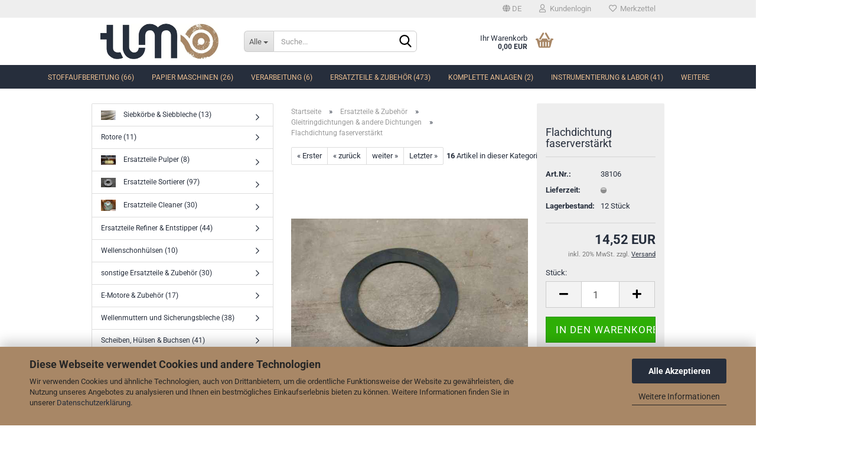

--- FILE ---
content_type: text/html; charset=utf-8
request_url: https://www.tradelinemachinery.com/de/flachdichtung-faserverstaerkt.html
body_size: 14945
content:
<!DOCTYPE html> <html xmlns="http://www.w3.org/1999/xhtml" dir="ltr" lang="de"> <head> <meta name="viewport" content="width=device-width, initial-scale=1, minimum-scale=1.0, maximum-scale=1.0, user-scalable=no" /> <meta http-equiv="Content-Type" content="text/html; charset=utf-8" /> <meta name="language" content="de" /> <meta name='audience' content='Papierfabrik,Papiermacher,Handschöpferei,Kartonfabrik,Zellstofffabrik,Tissuefabrik,Papierhändler,Gebrauchtmaschinenhändler,Maschinenbau,Ingenieursbüro,Papiertechnik,Fasertechnologie,Papiertechnologie' /> <meta name='copyright' content='Trade Line Machinery' /> <meta name='page-topic' content='Papiermaschine, Stoffaufbereitung, Papierherstellung, Kartonherstellung, Tissue, Karton, Pappe, Papier, Faserbehandlung, Altpapieraufbereitung, Entstippen, Mahlen, Sortieren, Faserrückgewinnen, Rejektbehandlung, Wasseraufbereitung, Holzschliff, Sauerkraut,' /> <meta name="keywords" content="Trade,Line,Machinery,TLM,Paper,Machine,Papermill,Mill,Voith,Andritz,Escher,Wyss,Escher-Wyss,Voith,Lamort,Kadant,Lohse,Stafsjö,ABB,AZMEC,Euspray,Kufferath,Papierherstellung,Papierfaser,Karton,Board,Pappe,Drucksortierer,pressure,screen,entstipper,deflaker,refiner,mahlwerk,holländer,beater,pulper,auflöser,trommel,rejektbehandlung,reject,treatment,schneckenpresse,screw,press,twinpulp,bütte,ableerbütte,behälter,vat,holz,wood,altpapier,recycling,tissue,hygienepapier,faserrückgewinnung,fibre,fiber,recovery,vibrating,screen,wuchtschüttler,wuchti,vibrationssortierer,0sdm,05sdm,1sdm,2sdm,e1,e0,e1k,e2,e23k,1e,2e,3e,vsi10,vsi11,vsi12,vsi13,mf110,mf210mf310,vsi20,vsi21,vsi22,spectro,screen,ss10,ss11,ss12,ss13,ss13w,mss0505,mss0403,mss0808,1000K,1000Sch,VS4,vs8,vs12,vs16,vs20,vs26,vs32,vs40,vs50,vs60,vs70,vs80,vszs4,ap12,ap20,ap26,ap32,ap40,ap50,ap60,ap70,ap80,ap100,vsap26,vsap32,vsap40,vsap50,zopfwinde,ats10,ats20,ats30,ats100,ats200,ats300,ats500,cm10,cm11,cm20,cm21,cm30,cm31,cms10,cms20,cms30,cms40,cms50,cmv10ak4,ak8,ak12,ak16,ak20,ak26,ak32,ak40,hs30,hs50,hs70,hs100,hv80,hv100,hv120,zse05,zse10,zse20/350,zse20/450," /> <meta name="description" content="Bei uns finden Sie gebrauchte und überholte Entstipper, Refiner, Drucksortierer, Dickstoffreiniger,  Pulper, Regelventile für die Papierindustrie." /> <title>Flachdichtung faserverstärkt | Trade Line Machinery</title> <meta property="og:title" content="Flachdichtung faserverst&auml;rkt" /> <meta property="og:site_name" content="Trade Line Machinery" /> <meta property="og:locale" content="de_DE" /> <meta property="og:type" content="product" /> <meta property="og:description" content="D = 105,00mm
d = 75,00mm
s = 2,20mm" /> <meta property="og:image" content="https://www.tradelinemachinery.com/images/product_images/info_images/38106_0.jpg" /> <base href="https://www.tradelinemachinery.com/" /> <link rel="shortcut icon" href="https://www.tradelinemachinery.com/images/logos/favicon.ico" type="image/x-icon" /> <link rel="apple-touch-icon" href="https://www.tradelinemachinery.com/images/logos/favicon.png" /> <link id="main-css" type="text/css" rel="stylesheet" href="public/theme/styles/system/main-bust_1765445378.min.css" /> <meta name="robots" content="index,follow" /> <link rel="canonical" href="https://www.tradelinemachinery.com/de/flachdichtung-faserverstaerkt.html" /> <meta property="og:url" content="https://www.tradelinemachinery.com/de/flachdichtung-faserverstaerkt.html"> <link rel="alternate" hreflang="x-default" href="https://www.tradelinemachinery.com/de/flachdichtung-faserverstaerkt.html" /> <link rel="alternate" hreflang="en" href="https://www.tradelinemachinery.com/en/flat-seal-fibre-reinforced.html" /> <link rel="alternate" hreflang="de" href="https://www.tradelinemachinery.com/de/flachdichtung-faserverstaerkt.html" /> <script async src="https://www.googletagmanager.com/gtag/js?id=UA-73807845-1"></script> <script>
  window.dataLayer = window.dataLayer || [];
  function gtag(){dataLayer.push(arguments);}
  gtag('js', new Date());

  gtag('config', 'UA-73807845-1');
</script> </head> <body class="page-product-info" data-gambio-namespace="https://www.tradelinemachinery.com/public/theme/javascripts/system" data-jse-namespace="https://www.tradelinemachinery.com/JSEngine/build" data-gambio-controller="initialize" data-gambio-widget="input_number responsive_image_loader transitions header image_maps modal history dropdown core_workarounds anchor" data-input_number-separator="," > <div id="outer-wrapper" > <header id="header" class="navbar"> <div id="topbar-container"> <div class="navbar-topbar"> <nav data-gambio-widget="menu link_crypter" data-menu-switch-element-position="false" data-menu-events='{"desktop": ["click"], "mobile": ["click"]}' data-menu-ignore-class="dropdown-menu"> <ul class="nav navbar-nav navbar-right" data-menu-replace="partial"> <li class="navbar-topbar-item"> <ul id="secondaryNavigation" class="nav navbar-nav ignore-menu"> </ul> <script id="secondaryNavigation-menu-template" type="text/mustache">
                                    
                                        <ul id="secondaryNavigation" class="nav navbar-nav">
                                            <li v-for="(item, index) in items" class="navbar-topbar-item hidden-xs content-manager-item">
                                                <a href="javascript:;" :title="item.title" @click="goTo(item.content)">
                                                    <span class="fa fa-arrow-circle-right visble-xs-block"></span>
                                                    {{item.title}}
                                                </a>
                                            </li>
                                        </ul>
                                    
                                </script> </li> <li class="dropdown navbar-topbar-item first"> <a href="#" class="dropdown-toggle" data-toggle-hover="dropdown"> <span class="language-code hidden-xs"> <span class="fa fa-globe"></span>
																
																														de
														</span> <span class="visible-xs-block"> <span class="fa fa-globe"></span>
																
																														&nbsp;Sprache
														</span> </a> <ul class="level_2 dropdown-menu ignore-menu arrow-top"> <li class="arrow"></li> <li> <form action="/de/flachdichtung-faserverstaerkt.html" method="POST" class="form-horizontal"> <div class="form-group"> <label for="language-select">Sprache auswählen</label> <select name="language" class="form-control" id="language-select"> <option value="de" selected="selected">Deutsch</option> <option value="en">English</option> </select> </div> <div class="form-group"> <label for="countries-select">Lieferland</label> <select name="switch_country" class="form-control" id="countries-select"> <option value="BE" >Belgien</option> <option value="BG" >Bulgarien</option> <option value="DE" >Deutschland</option> <option value="DK" >Dänemark</option> <option value="EE" >Estland</option> <option value="FI" >Finnland</option> <option value="FR" >Frankreich</option> <option value="GR" >Griechenland</option> <option value="IE" >Irland</option> <option value="IT" >Italien</option> <option value="HR" >Kroatien</option> <option value="LV" >Lettland</option> <option value="LT" >Litauen</option> <option value="LU" >Luxemburg</option> <option value="MT" >Malta</option> <option value="NL" >Niederlande</option> <option value="AT" selected>Österreich</option> <option value="PL" >Polen</option> <option value="PT" >Portugal</option> <option value="RO" >Rumänien</option> <option value="SE" >Schweden</option> <option value="SK" >Slowakei (Slowakische Republik)</option> <option value="SI" >Slowenien</option> <option value="ES" >Spanien</option> <option value="CZ" >Tschechische Republik</option> <option value="HU" >Ungarn</option> <option value="GB" >Vereinigtes Königreich</option> <option value="CY" >Zypern</option> </select> </div> <div class="dropdown-footer row"> <input type="submit" class="btn btn-primary btn-block" value="Speichern" title="Speichern" /> </div> </form> </li> </ul> </li> <li class="dropdown navbar-topbar-item"> <a title="Anmeldung" href="/de/flachdichtung-faserverstaerkt.html#" class="dropdown-toggle" data-toggle-hover="dropdown"> <span class="fa fa-user-o"></span>
														
																									

												&nbsp;Kundenlogin
											</a> <ul class="dropdown-menu dropdown-menu-login arrow-top"> <li class="arrow"></li> <li class="dropdown-header hidden-xs">Kundenlogin</li> <li> <form action="https://www.tradelinemachinery.com/de/login.php?action=process" method="post" class="form-horizontal"> <input type="hidden" name="return_url" value="https://www.tradelinemachinery.com/de/flachdichtung-faserverstaerkt.html"> <input type="hidden" name="return_url_hash" value="0eaf61fbe93d52da480340f69f4251331e42494f9064d0b5ad09ef695cc7c5cd"> <div class="form-group"> <input autocomplete="username" type="email" id="box-login-dropdown-login-username" class="form-control" placeholder="E-Mail" name="email_address" /> </div> <div class="form-group password-form-field" data-gambio-widget="show_password"> <input autocomplete="current-password" type="password" id="box-login-dropdown-login-password" class="form-control" placeholder="Passwort" name="password" /> <button class="btn show-password hidden" type="button"> <i class="fa fa-eye" aria-hidden="true"></i> </button> </div> <div class="dropdown-footer row"> <input type="submit" class="btn btn-primary btn-block" value="Anmelden" /> <ul> <li> <a title="Konto erstellen" href="https://www.tradelinemachinery.com/de/shop.php?do=CreateRegistree">
												Konto erstellen
											</a> </li> <li> <a title="Passwort vergessen?" href="https://www.tradelinemachinery.com/de/password_double_opt.php">
												Passwort vergessen?
											</a> </li> </ul> </div> </form> </li> </ul> </li> <li class="navbar-topbar-item"> <a href="https://www.tradelinemachinery.com/de/wish_list.php" title="Merkzettel anzeigen"> <span class="fa fa-heart-o"></span>
														
																									

												&nbsp;Merkzettel
											</a> </li> </ul> </nav> </div> </div> <div class="inside"> <div class="row"> <div class="navbar-header" data-gambio-widget="mobile_menu"> <div id="navbar-brand" class="navbar-brand"> <a href="https://www.tradelinemachinery.com/de/" title="Trade Line Machinery"> <img id="main-header-logo" class="img-responsive" src="https://www.tradelinemachinery.com/images/logos/logo_trade_line_machinery_nur_tlm_klein_logo.jpg" alt="Trade Line Machinery-Logo"> </a> </div> <button type="button" class="navbar-toggle" data-mobile_menu-target="#categories .navbar-collapse" data-mobile_menu-body-class="categories-open" data-mobile_menu-toggle-content-visibility> <img src="public/theme/images/svgs/bars.svg" class="gx-menu svg--inject" alt=""> </button> <button type="button" class="navbar-toggle cart-icon" data-mobile_menu-location="shopping_cart.php"> <img src="public/theme/images/svgs/basket.svg" class="gx-cart-basket svg--inject" alt=""> <span class="cart-products-count hidden">
				0
			</span> </button> <button type="button" class="navbar-toggle" data-mobile_menu-target=".navbar-search" data-mobile_menu-body-class="search-open" data-mobile_menu-toggle-content-visibility> <img src="public/theme/images/svgs/search.svg" class="gx-search svg--inject" alt=""> </button> </div> <div class="navbar-search collapse"> <p class="navbar-search-header dropdown-header">Suche</p> <form action="de/advanced_search_result.php" method="get" data-gambio-widget="live_search"> <div class="navbar-search-input-group input-group"> <div class="navbar-search-input-group-btn input-group-btn custom-dropdown" data-dropdown-trigger-change="false" data-dropdown-trigger-no-change="false"> <button type="button" class="btn btn-default dropdown-toggle" data-toggle="dropdown" aria-haspopup="true" aria-expanded="false"> <span class="dropdown-name">Alle</span> <span class="caret"></span> </button> <ul class="dropdown-menu"> <li><a href="#" data-rel="0">Alle</a></li> <li><a href="#" data-rel="2">Stoffaufbereitung</a></li> <li><a href="#" data-rel="3">Papier Maschinen</a></li> <li><a href="#" data-rel="4">Verarbeitung</a></li> <li><a href="#" data-rel="5">Ersatzteile & Zubehör</a></li> <li><a href="#" data-rel="6">komplette Anlagen</a></li> <li><a href="#" data-rel="7">Instrumentierung & Labor</a></li> <li><a href="#" data-rel="63">Regelventile & Schieber</a></li> </ul> <select name="categories_id"> <option value="0">Alle</option> <option value="2">Stoffaufbereitung</option> <option value="3">Papier Maschinen</option> <option value="4">Verarbeitung</option> <option value="5">Ersatzteile & Zubehör</option> <option value="6">komplette Anlagen</option> <option value="7">Instrumentierung & Labor</option> <option value="63">Regelventile & Schieber</option> </select> </div> <button type="submit" class="form-control-feedback"> <img src="public/theme/images/svgs/search.svg" class="gx-search-input svg--inject" alt=""> </button> <input type="text" name="keywords" placeholder="Suche..." class="form-control search-input" autocomplete="off" /> </div> <input type="hidden" value="1" name="inc_subcat" /> <div class="navbar-search-footer visible-xs-block"> <button class="btn btn-primary btn-block" type="submit">
								Suche...
							</button> <a href="advanced_search.php" class="btn btn-default btn-block" title="Erweiterte Suche">
								Erweiterte Suche
							</a> </div> <div class="search-result-container"></div> </form> </div> <nav id="cart-container" class="navbar-cart" data-gambio-widget="menu cart_dropdown" data-menu-switch-element-position="false"> <ul class="cart-container-inner"> <li> <a href="https://www.tradelinemachinery.com/de/shopping_cart.php" class="dropdown-toggle"> <img src="public/theme/images/svgs/basket.svg" alt="" class="gx-cart-basket svg--inject"> <span class="cart">
									Ihr Warenkorb<br /> <span class="products">
										0,00 EUR
									</span> </span> <span class="cart-products-count hidden"> </span> </a> <ul class="dropdown-menu arrow-top cart-dropdown cart-empty"> <li class="arrow"></li> <script>
            function ga4ViewCart() {
                console.log('GA4 is disabled');
            }
        </script> <li class="cart-dropdown-inside"> <div class="cart-empty">
							Sie haben noch keine Artikel in Ihrem Warenkorb.
						</div> </li> </ul> </li> </ul> </nav> </div> </div> <noscript> <div class="alert alert-danger noscript-notice">
			JavaScript ist in Ihrem Browser deaktiviert. Aktivieren Sie JavaScript, um alle Funktionen des Shops nutzen und alle Inhalte sehen zu können.
		</div> </noscript> <div id="categories"> <div class="navbar-collapse collapse"> <nav class="navbar-default navbar-categories" data-gambio-widget="menu"> <ul class="level-1 nav navbar-nav"> <li class="dropdown level-1-child" data-id="2"> <a class="dropdown-toggle" href="https://www.tradelinemachinery.com/de/stoffaufbereitung/" title="Stoffaufbereitung">
												
													Stoffaufbereitung
												
																									
														(66)
													
																							</a> <ul data-level="2" class="level-2 dropdown-menu dropdown-menu-child"> <li class="enter-category hidden-sm hidden-md hidden-lg show-more"> <a class="dropdown-toggle" href="https://www.tradelinemachinery.com/de/stoffaufbereitung/" title="Stoffaufbereitung">
																		
																			Stoffaufbereitung anzeigen
																		
																	</a> </li> <li class="level-2-child"> <a href="https://www.tradelinemachinery.com/de/stoffaufbereitung/pulper/" title="Pulper & Rührwerke">
																			Pulper & Rührwerke
																		</a> </li> <li class="level-2-child"> <a href="https://www.tradelinemachinery.com/de/stoffaufbereitung/grobsortierung/" title="Grobsortierung">
																			Grobsortierung
																		</a> </li> <li class="level-2-child"> <a href="https://www.tradelinemachinery.com/de/stoffaufbereitung/drucksortierer/" title="Drucksortierer">
																			Drucksortierer
																		</a> </li> <li class="level-2-child"> <a href="https://www.tradelinemachinery.com/de/stoffaufbereitung/cleaner/" title="Cleaner">
																			Cleaner
																		</a> </li> <li class="level-2-child"> <a href="https://www.tradelinemachinery.com/de/stoffaufbereitung/refiner-entstipper/" title="Refiner & Entstipper">
																			Refiner & Entstipper
																		</a> </li> <li class="level-2-child"> <a href="https://www.tradelinemachinery.com/de/stoffaufbereitung/eindicker/" title="Eindicker & Schneckenpressen">
																			Eindicker & Schneckenpressen
																		</a> </li> <li class="level-2-child"> <a href="https://www.tradelinemachinery.com/de/stoffaufbereitung/vibrationssortierer/" title="Vibrationssortierer">
																			Vibrationssortierer
																		</a> </li> <li class="level-2-child"> <a href="https://www.tradelinemachinery.com/de/stoffaufbereitung/dispergierungen/" title="Dispergierungen">
																			Dispergierungen
																		</a> </li> <li class="level-2-child"> <a href="https://www.tradelinemachinery.com/de/stoffaufbereitung/faserrueckgewinnung/" title="Faserrückgewinnung">
																			Faserrückgewinnung
																		</a> </li> <li class="level-2-child"> <a href="https://www.tradelinemachinery.com/de/stoffaufbereitung/Pumpen/" title="Pumpen">
																			Pumpen
																		</a> </li> <li class="enter-category hidden-more hidden-xs"> <a class="dropdown-toggle col-xs-6" href="https://www.tradelinemachinery.com/de/stoffaufbereitung/" title="Stoffaufbereitung">Stoffaufbereitung anzeigen</a> <span class="close-menu-container col-xs-6"> <span class="close-flyout"> <i class="fa fa-close"></i> </span> </span> </li> </ul> </li> <li class="dropdown level-1-child" data-id="3"> <a class="dropdown-toggle" href="https://www.tradelinemachinery.com/de/papier-maschinen/" title="Papier Maschinen">
												
													Papier Maschinen
												
																									
														(26)
													
																							</a> <ul data-level="2" class="level-2 dropdown-menu dropdown-menu-child"> <li class="enter-category hidden-sm hidden-md hidden-lg show-more"> <a class="dropdown-toggle" href="https://www.tradelinemachinery.com/de/papier-maschinen/" title="Papier Maschinen">
																		
																			Papier Maschinen anzeigen
																		
																	</a> </li> <li class="level-2-child"> <a href="https://www.tradelinemachinery.com/de/papier-maschinen/papier-maschinen-17/" title="Papiermaschinen & Tissuemaschinen">
																			Papiermaschinen & Tissuemaschinen
																		</a> </li> <li class="level-2-child"> <a href="https://www.tradelinemachinery.com/de/papier-maschinen/karton-maschinen/" title="Karton Maschinen">
																			Karton Maschinen
																		</a> </li> <li class="level-2-child"> <a href="https://www.tradelinemachinery.com/de/papier-maschinen/papiermaschinen-peripherie/" title="Papiermaschinen Peripherie">
																			Papiermaschinen Peripherie
																		</a> </li> <li class="level-2-child"> <a href="https://www.tradelinemachinery.com/de/papier-maschinen/teile-von-papiermaschinen/" title="Teile von Papiermaschinen">
																			Teile von Papiermaschinen
																		</a> </li> <li class="level-2-child"> <a href="https://www.tradelinemachinery.com/de/papier-maschinen/vakuumpumpen/" title="Vakuumpumpen">
																			Vakuumpumpen
																		</a> </li> <li class="enter-category hidden-more hidden-xs"> <a class="dropdown-toggle col-xs-6" href="https://www.tradelinemachinery.com/de/papier-maschinen/" title="Papier Maschinen">Papier Maschinen anzeigen</a> <span class="close-menu-container col-xs-6"> <span class="close-flyout"> <i class="fa fa-close"></i> </span> </span> </li> </ul> </li> <li class="dropdown level-1-child" data-id="4"> <a class="dropdown-toggle" href="https://www.tradelinemachinery.com/de/verarbeitung/" title="Verarbeitung">
												
													Verarbeitung
												
																									
														(6)
													
																							</a> <ul data-level="2" class="level-2 dropdown-menu dropdown-menu-child"> <li class="enter-category hidden-sm hidden-md hidden-lg show-more"> <a class="dropdown-toggle" href="https://www.tradelinemachinery.com/de/verarbeitung/" title="Verarbeitung">
																		
																			Verarbeitung anzeigen
																		
																	</a> </li> <li class="level-2-child"> <a href="https://www.tradelinemachinery.com/de/verarbeitung/rollenschneidmaschinen/" title="Rollenschneidmaschinen">
																			Rollenschneidmaschinen
																		</a> </li> <li class="level-2-child"> <a href="https://www.tradelinemachinery.com/de/verarbeitung/querschneider/" title="Querschneider">
																			Querschneider
																		</a> </li> <li class="level-2-child"> <a href="https://www.tradelinemachinery.com/de/verarbeitung/sonstige-verarbeitungsmaschinen/" title="sonstige Verarbeitungsmaschinen">
																			sonstige Verarbeitungsmaschinen
																		</a> </li> <li class="enter-category hidden-more hidden-xs"> <a class="dropdown-toggle col-xs-6" href="https://www.tradelinemachinery.com/de/verarbeitung/" title="Verarbeitung">Verarbeitung anzeigen</a> <span class="close-menu-container col-xs-6"> <span class="close-flyout"> <i class="fa fa-close"></i> </span> </span> </li> </ul> </li> <li class="dropdown level-1-child" data-id="5"> <a class="dropdown-toggle" href="https://www.tradelinemachinery.com/de/ersatzteile/" title="Ersatzteile &amp; Zubehör">
												
													Ersatzteile &amp; Zubehör
												
																									
														(473)
													
																							</a> <ul data-level="2" class="level-2 dropdown-menu dropdown-menu-child"> <li class="enter-category hidden-sm hidden-md hidden-lg show-more"> <a class="dropdown-toggle" href="https://www.tradelinemachinery.com/de/ersatzteile/" title="Ersatzteile &amp; Zubehör">
																		
																			Ersatzteile & Zubehör anzeigen
																		
																	</a> </li> <li class="level-2-child"> <a href="https://www.tradelinemachinery.com/de/ersatzteile/siebkoerbe-siebbleche/" title="Siebkörbe & Siebbleche">
																			Siebkörbe & Siebbleche
																		</a> </li> <li class="level-2-child"> <a href="https://www.tradelinemachinery.com/de/ersatzteile/rotore/" title="Rotore">
																			Rotore
																		</a> </li> <li class="level-2-child"> <a href="https://www.tradelinemachinery.com/de/ersatzteile/ersatzteile-pulper/" title="Ersatzteile Pulper">
																			Ersatzteile Pulper
																		</a> </li> <li class="level-2-child"> <a href="https://www.tradelinemachinery.com/de/ersatzteile/ersatzteile-drucksortierer/" title="Ersatzteile Sortierer">
																			Ersatzteile Sortierer
																		</a> </li> <li class="level-2-child"> <a href="https://www.tradelinemachinery.com/de/ersatzteile/ersatzteile-cleaner/" title="Ersatzteile Cleaner">
																			Ersatzteile Cleaner
																		</a> </li> <li class="level-2-child"> <a href="https://www.tradelinemachinery.com/de/ersatzteile/ersatzteile-refiner-entstipper/" title="Ersatzteile Refiner & Entstipper">
																			Ersatzteile Refiner & Entstipper
																		</a> </li> <li class="level-2-child"> <a href="https://www.tradelinemachinery.com/de/ersatzteile/wellenschonhuelsen/" title="Wellenschonhülsen">
																			Wellenschonhülsen
																		</a> </li> <li class="level-2-child"> <a href="https://www.tradelinemachinery.com/de/ersatzteile/sonstige-ersatzteile/" title="sonstige Ersatzteile & Zubehör">
																			sonstige Ersatzteile & Zubehör
																		</a> </li> <li class="level-2-child"> <a href="https://www.tradelinemachinery.com/de/ersatzteile/e-motore/" title="E-Motore & Zubehör">
																			E-Motore & Zubehör
																		</a> </li> <li class="level-2-child"> <a href="https://www.tradelinemachinery.com/de/ersatzteile/wellenmuttern-und-sicherungsbleche/" title="Wellenmuttern und Sicherungsbleche">
																			Wellenmuttern und Sicherungsbleche
																		</a> </li> <li class="level-2-child"> <a href="https://www.tradelinemachinery.com/de/ersatzteile/scheiben-huelsen-buchsen/" title="Scheiben, Hülsen & Buchsen">
																			Scheiben, Hülsen & Buchsen
																		</a> </li> <li class="level-2-child"> <a href="https://www.tradelinemachinery.com/de/ersatzteile/laternenringe-sperrwasserringe/" title="Laternenringe / Sperrwasserringe">
																			Laternenringe / Sperrwasserringe
																		</a> </li> <li class="level-2-child active"> <a href="https://www.tradelinemachinery.com/de/ersatzteile/gleitringdichtungen-andere-dichtungen/" title="Gleitringdichtungen & andere Dichtungen">
																			Gleitringdichtungen & andere Dichtungen
																		</a> </li> <li class="level-2-child"> <a href="https://www.tradelinemachinery.com/de/ersatzteile/pneumatikzylinder/" title="Pneumatikzylinder">
																			Pneumatikzylinder
																		</a> </li> <li class="level-2-child"> <a href="https://www.tradelinemachinery.com/de/ersatzteile/zubehoer-pneumatik/" title="Zubehör Pneumatik">
																			Zubehör Pneumatik
																		</a> </li> <li class="level-2-child"> <a href="https://www.tradelinemachinery.com/de/ersatzteile/manometer/" title="Manometer">
																			Manometer
																		</a> </li> <li class="level-2-child"> <a href="https://www.tradelinemachinery.com/de/ersatzteile/hydraulik/" title="Hydraulik">
																			Hydraulik
																		</a> </li> <li class="level-2-child"> <a href="https://www.tradelinemachinery.com/de/ersatzteile/ersatzteile-zu-exzenterschneckenpumpen/" title="Ersatzteile zu Pumpen">
																			Ersatzteile zu Pumpen
																		</a> </li> <li class="enter-category hidden-more hidden-xs"> <a class="dropdown-toggle col-xs-6" href="https://www.tradelinemachinery.com/de/ersatzteile/" title="Ersatzteile &amp; Zubehör">Ersatzteile & Zubehör anzeigen</a> <span class="close-menu-container col-xs-6"> <span class="close-flyout"> <i class="fa fa-close"></i> </span> </span> </li> </ul> </li> <li class="dropdown level-1-child" data-id="6"> <a class="dropdown-toggle" href="https://www.tradelinemachinery.com/de/komplette-anlagen/" title="komplette Anlagen">
												
													komplette Anlagen
												
																									
														(2)
													
																							</a> <ul data-level="2" class="level-2 dropdown-menu dropdown-menu-child"> <li class="enter-category hidden-sm hidden-md hidden-lg show-more"> <a class="dropdown-toggle" href="https://www.tradelinemachinery.com/de/komplette-anlagen/" title="komplette Anlagen">
																		
																			komplette Anlagen anzeigen
																		
																	</a> </li> <li class="level-2-child"> <a href="https://www.tradelinemachinery.com/de/komplette-anlagen/energiegewinnung/" title="Energiegewinnung">
																			Energiegewinnung
																		</a> </li> <li class="level-2-child"> <a href="https://www.tradelinemachinery.com/de/komplette-anlagen/foerderanlagen/" title="Förderanlagen">
																			Förderanlagen
																		</a> </li> <li class="enter-category hidden-more hidden-xs"> <a class="dropdown-toggle col-xs-6" href="https://www.tradelinemachinery.com/de/komplette-anlagen/" title="komplette Anlagen">komplette Anlagen anzeigen</a> <span class="close-menu-container col-xs-6"> <span class="close-flyout"> <i class="fa fa-close"></i> </span> </span> </li> </ul> </li> <li class="dropdown level-1-child" data-id="7"> <a class="dropdown-toggle" href="https://www.tradelinemachinery.com/de/instrumentierung-laborgeraete/" title="Instrumentierung &amp; Labor">
												
													Instrumentierung &amp; Labor
												
																									
														(41)
													
																							</a> <ul data-level="2" class="level-2 dropdown-menu dropdown-menu-child"> <li class="enter-category hidden-sm hidden-md hidden-lg show-more"> <a class="dropdown-toggle" href="https://www.tradelinemachinery.com/de/instrumentierung-laborgeraete/" title="Instrumentierung &amp; Labor">
																		
																			Instrumentierung & Labor anzeigen
																		
																	</a> </li> <li class="level-2-child"> <a href="https://www.tradelinemachinery.com/de/instrumentierung-laborgeraete/instrumentierung---Automation/" title="Instrumentierung & Automation">
																			Instrumentierung & Automation
																		</a> </li> <li class="level-2-child"> <a href="https://www.tradelinemachinery.com/de/instrumentierung-laborgeraete/laborgeraete/" title="Laborgeräte">
																			Laborgeräte
																		</a> </li> <li class="level-2-child"> <a href="https://www.tradelinemachinery.com/de/instrumentierung-laborgeraete/zubehoer-und-ersatzteile-fuer-instrumentierung/" title="Zubehör und Ersatzteile für Instrumentierung">
																			Zubehör und Ersatzteile für Instrumentierung
																		</a> </li> <li class="enter-category hidden-more hidden-xs"> <a class="dropdown-toggle col-xs-6" href="https://www.tradelinemachinery.com/de/instrumentierung-laborgeraete/" title="Instrumentierung &amp; Labor">Instrumentierung & Labor anzeigen</a> <span class="close-menu-container col-xs-6"> <span class="close-flyout"> <i class="fa fa-close"></i> </span> </span> </li> </ul> </li> <li class="dropdown level-1-child" data-id="63"> <a class="dropdown-toggle" href="https://www.tradelinemachinery.com/de/regelventile-schieber/" title="Regelventile &amp; Schieber">
												
													Regelventile &amp; Schieber
												
																									
														(32)
													
																							</a> <ul data-level="2" class="level-2 dropdown-menu dropdown-menu-child"> <li class="enter-category hidden-sm hidden-md hidden-lg show-more"> <a class="dropdown-toggle" href="https://www.tradelinemachinery.com/de/regelventile-schieber/" title="Regelventile &amp; Schieber">
																		
																			Regelventile & Schieber anzeigen
																		
																	</a> </li> <li class="level-2-child"> <a href="https://www.tradelinemachinery.com/de/regelventile-schieber/flaechengewichtsventile/" title="Flächengewichtsventile">
																			Flächengewichtsventile
																		</a> </li> <li class="level-2-child"> <a href="https://www.tradelinemachinery.com/de/regelventile-schieber/kugelsektorventile-klappen/" title="Kugelsektorventile & Kugelventile">
																			Kugelsektorventile & Kugelventile
																		</a> </li> <li class="level-2-child"> <a href="https://www.tradelinemachinery.com/de/regelventile-schieber/stellklappen-regelventile/" title="Stellklappen & Regelventile">
																			Stellklappen & Regelventile
																		</a> </li> <li class="level-2-child"> <a href="https://www.tradelinemachinery.com/de/regelventile-schieber/schieber-klappen-kugelhaehne/" title="Schieber">
																			Schieber
																		</a> </li> <li class="level-2-child"> <a href="https://www.tradelinemachinery.com/de/regelventile-schieber/sonstige-ventile/" title="sonstige Ventile">
																			sonstige Ventile
																		</a> </li> <li class="level-2-child"> <a href="https://www.tradelinemachinery.com/de/regelventile-schieber/zubehoer-und-ersatzteile-fuer-kugelventile-schieber/" title="Zubehör und Ersatzteile für Kugelventile & Schieber">
																			Zubehör und Ersatzteile für Kugelventile & Schieber
																		</a> </li> <li class="enter-category hidden-more hidden-xs"> <a class="dropdown-toggle col-xs-6" href="https://www.tradelinemachinery.com/de/regelventile-schieber/" title="Regelventile &amp; Schieber">Regelventile & Schieber anzeigen</a> <span class="close-menu-container col-xs-6"> <span class="close-flyout"> <i class="fa fa-close"></i> </span> </span> </li> </ul> </li> <li id="mainNavigation" class="custom custom-entries hidden-xs"> </li> <script id="mainNavigation-menu-template" type="text/mustache">
                
				    <li id="mainNavigation" class="custom custom-entries hidden-xs">
                        <a v-for="(item, index) in items" href="javascript:;" @click="goTo(item.content)">
                            {{item.title}}
                        </a>
                    </li>
                
            </script> <li class="dropdown dropdown-more" style="display: none"> <a class="dropdown-toggle" href="#" title="">
										Weitere
									</a> <ul class="level-2 dropdown-menu ignore-menu"></ul> </li> </ul> </nav> </div> </div> </header> <div id="wrapper"> <div class="row"> <div id="main"> <div class="main-inside"> <script type="application/ld+json">{"@context":"https:\/\/schema.org","@type":"BreadcrumbList","itemListElement":[{"@type":"ListItem","position":1,"name":"Startseite","item":"https:\/\/www.tradelinemachinery.com\/"},{"@type":"ListItem","position":2,"name":"Ersatzteile & Zubeh\u00f6r","item":"https:\/\/www.tradelinemachinery.com\/de\/ersatzteile\/"},{"@type":"ListItem","position":3,"name":"Gleitringdichtungen & andere Dichtungen","item":"https:\/\/www.tradelinemachinery.com\/de\/ersatzteile\/gleitringdichtungen-andere-dichtungen\/"},{"@type":"ListItem","position":4,"name":"Flachdichtung faserverst\u00e4rkt","item":"https:\/\/www.tradelinemachinery.com\/de\/flachdichtung-faserverstaerkt.html"}]}</script> <div id="breadcrumb_navi"> <span class="breadcrumbEntry"> <a href="https://www.tradelinemachinery.com/" class="headerNavigation"> <span>Startseite</span> </a> </span> <span class="breadcrumbSeparator"> &raquo; </span> <span class="breadcrumbEntry"> <a href="https://www.tradelinemachinery.com/de/ersatzteile/" class="headerNavigation"> <span>Ersatzteile & Zubehör</span> </a> </span> <span class="breadcrumbSeparator"> &raquo; </span> <span class="breadcrumbEntry"> <a href="https://www.tradelinemachinery.com/de/ersatzteile/gleitringdichtungen-andere-dichtungen/" class="headerNavigation"> <span>Gleitringdichtungen & andere Dichtungen</span> </a> </span> <span class="breadcrumbSeparator"> &raquo; </span> <span class="breadcrumbEntry"> <span>Flachdichtung faserverstärkt</span> </span> </div> <div id="shop-top-banner"> </div> <div id="product_navigation" class="panel-pagination"> <nav> <ul class="pagination"> <li> <a href="de/john-crane-gleitringdichtung-einfachwirkend.html">&laquo; Erster</a> </li> <li> <a href="de/burgmann-mja477gs1-115-11-winkeldichtung.html">&laquo; zurück</a> </li> <li> <a href="de/flachdichtung-faserverstaerkt-473.html">weiter &raquo;</a> </li> <li> <a href="de/flachdichtung-faserverstaerkt-480.html">Letzter &raquo;</a> </li> </ul> <span><strong>16</strong> Artikel in dieser Kategorie</span> </nav> </div> <script type="application/ld+json">
			{"@context":"http:\/\/schema.org","@type":"Product","name":"Flachdichtung faserverst\u00e4rkt","description":"D = 105,00mm  d = 75,00mm  s = 2,20mm","image":["https:\/\/www.tradelinemachinery.com\/images\/product_images\/info_images\/38106_0.jpg"],"url":"https:\/\/www.tradelinemachinery.com\/de\/flachdichtung-faserverstaerkt.html","itemCondition":"NewCondition","offers":{"@type":"Offer","availability":"InStock","price":"14.52","priceCurrency":"EUR","priceSpecification":{"@type":"http:\/\/schema.org\/PriceSpecification","price":"14.52","priceCurrency":"EUR","valueAddedTaxIncluded":true},"url":"https:\/\/www.tradelinemachinery.com\/de\/flachdichtung-faserverstaerkt.html","priceValidUntil":"2100-01-01 00:00:00"},"model":"38106","sku":"38106"}
		</script> <div class="product-info product-info-default row"> <div id="product_image_layer"> <div class="product-info-layer-image"> <div class="product-info-image-inside"> <script>
            
            window.addEventListener('DOMContentLoaded', function(){
				$.extend(true, $.magnificPopup.defaults, { 
					tClose: 'Schlie&szlig;en (Esc)', // Alt text on close button
					tLoading: 'L&auml;dt...', // Text that is displayed during loading. Can contain %curr% and %total% keys
					
					gallery: { 
						tPrev: 'Vorgänger (Linke Pfeiltaste)', // Alt text on left arrow
						tNext: 'Nachfolger (Rechte Pfeiltaste)', // Alt text on right arrow
						tCounter: '%curr% von %total%' // Markup for "1 of 7" counter
						
					}
				});
			});
            
		</script> <div> <div id="product-info-layer-image" class="swiper-container" data-gambio-_widget="swiper" data-swiper-target="" data-swiper-controls="#product-info-layer-thumbnails" data-swiper-slider-options='{"breakpoints": [], "initialSlide": 0, "pagination": ".js-product-info-layer-image-pagination", "nextButton": ".js-product-info-layer-image-button-next", "prevButton": ".js-product-info-layer-image-button-prev", "effect": "fade", "autoplay": null, "initialSlide": ""}' > <div class="swiper-wrapper" > <div class="swiper-slide" > <div class="swiper-slide-inside "> <img class="img-responsive" src="images/product_images/popup_images/38106_0.jpg" alt="Flachdichtung faserverstärkt" title="Flachdichtung faserverstärkt" data-magnifier-src="images/product_images/original_images/38106_0.jpg" /> </div> </div> </div> <script type="text/mustache">
					<template>
						
							{{#.}}
								<div class="swiper-slide {{className}}">
									<div class="swiper-slide-inside">
										<img {{{srcattr}}} alt="{{title}}" title="{{title}}" />
									</div>
								</div>
							{{/.}}
						
					</template>
				</script> </div> </div> </div> </div> </div> <div class="product-info-content col-xs-12" data-gambio-widget="cart_handler" data-cart_handler-page="product-info"> <div class="row"> <div class="product-info-title-mobile  col-xs-12 visible-xs-block visible-sm-block"> <span>Flachdichtung faserverstärkt</span> <div> </div> </div> <div class="product-info-stage col-xs-12 col-md-8 centered"> <div id="image-collection-container"> <div class="product-info-image has-zoom" data-gambio-widget="image_gallery_lightbox magnifier" data-magnifier-target=".magnifier-target"> <div class="product-info-image-inside"> <script>
            
            window.addEventListener('DOMContentLoaded', function(){
				$.extend(true, $.magnificPopup.defaults, { 
					tClose: 'Schlie&szlig;en (Esc)', // Alt text on close button
					tLoading: 'L&auml;dt...', // Text that is displayed during loading. Can contain %curr% and %total% keys
					
					gallery: { 
						tPrev: 'Vorgänger (Linke Pfeiltaste)', // Alt text on left arrow
						tNext: 'Nachfolger (Rechte Pfeiltaste)', // Alt text on right arrow
						tCounter: '%curr% von %total%' // Markup for "1 of 7" counter
						
					}
				});
			});
            
		</script> <div> <div id="product_image_swiper" class="swiper-container" data-gambio-widget="swiper" data-swiper-target="" data-swiper-controls="#product_thumbnail_swiper, #product_thumbnail_swiper_mobile" data-swiper-slider-options='{"breakpoints": [], "initialSlide": 0, "pagination": ".js-product_image_swiper-pagination", "nextButton": ".js-product_image_swiper-button-next", "prevButton": ".js-product_image_swiper-button-prev", "effect": "fade", "autoplay": null}' > <div class="swiper-wrapper" > <div class="swiper-slide" > <div class="swiper-slide-inside "> <a onclick="return false" href="images/product_images/original_images/38106_0.jpg" title="Flachdichtung faserverstärkt"> <img class="img-responsive" src="images/product_images/info_images/38106_0.jpg" alt="Flachdichtung faserverstärkt" title="Flachdichtung faserverstärkt" data-magnifier-src="images/product_images/original_images/38106_0.jpg" /> </a> </div> </div> </div> <script type="text/mustache">
					<template>
						
							{{#.}}
								<div class="swiper-slide {{className}}">
									<div class="swiper-slide-inside">
										<img {{{srcattr}}} alt="{{title}}" title="{{title}}" />
									</div>
								</div>
							{{/.}}
						
					</template>
				</script> </div> </div> </div> <input type="hidden" id="current-gallery-hash" value="0536a2cba150dd83098f45dcb900fb02"> </div> </div> </div> <div class="product-info-details col-xs-12 col-md-4" data-gambio-widget="stickybox product_min_height_fix"> <div class="loading-overlay"></div> <div class="magnifier-overlay"></div> <div class="magnifier-target"> <div class="preloader"></div> </div> <form action="de/product_info.php?gm_boosted_product=flachdichtung-faserverstaerkt&amp;language=de&amp;products_id=472&amp;action=add_product" class="form-horizontal js-product-form product-info"> <input type="hidden" id="update-gallery-hash" name="galleryHash" value=""> <div class="hidden-xs hidden-sm ribbon-spacing"> </div> <h1 class="product-info-title-desktop  hidden-xs hidden-sm">Flachdichtung faserverstärkt</h1> <dl class="dl-horizontal"> <dt class="col-xs-4 text-left model-number" >
			Art.Nr.:
		</dt> <dd class="col-xs-8 model-number model-number-text" >
			38106
		</dd> <dt class="col-xs-4 text-left"> <label>
					Lieferzeit:
				</label> </dt> <dd class="col-xs-8"> <span class="img-shipping-time"> <img src="images/icons/status/gray.png" alt="Unbekannte Lieferzeit" /> </span> <span class="products-shipping-time-value"> </span> <a class="js-open-modal text-small abroad-shipping-info" style="display:none" data-modal-type="iframe" data-modal-settings='{"title": "Lieferzeit:"}' href="de/popup/Versand-und-Zahlungsbedingungen.html" rel="nofollow">
					(Ausland abweichend)
				</a> </dd> <dt class="col-xs-4 text-left products-quantity" >
        Lagerbestand:
    </dt> <dd class="col-xs-8 products-quantity" > <span class="products-quantity-value">
                12
            </span>
        
                    
                Stück
            
            </dd> </dl> <div class="modifiers-selection"> </div> <div class="cart-error-msg alert alert-danger" role="alert"></div> <div class="price-container"> <div class="price-calc-container" id="attributes-calc-price"> <div class="current-price-container">
		
							14,52 EUR

									
	</div> <p class="tax-shipping-text text-small">
			inkl. 20% MwSt. zzgl. 
				<a class="gm_shipping_link lightbox_iframe" href="https://www.tradelinemachinery.com/de/popup/Versand-und-Zahlungsbedingungen.html" target="_self" rel="nofollow" data-modal-settings='{"title":"Versand", "sectionSelector": ".content_text", "bootstrapClass": "modal-lg"}'> <span style="text-decoration:underline">Versand</span> </a> </p> <label class="quantity-unit-label">
																				Stück:
																			</label> <div class="row"> <input type="hidden" name="products_id" id="products-id" value="472" /> <div class="input-number" data-type="float" data-stepping="1"> <label class="control-label sr-only">
									Stück
								</label> <div class="input-group"> <a class="btn btn-default btn-lg btn-minus"><span class="fa fa-minus"></span></a> <input type="number" step="1" class="form-control input-lg pull-right js-calculate-qty" value="1" id="attributes-calc-quantity" name="products_qty" /> <a class="input-group-btn btn btn-default btn-lg btn-plus"><span class="fa fa-plus"></span></a> </div> </div> <div class="button-container"> <input name="btn-add-to-cart" type="submit" class="btn btn-lg btn-buy btn-block js-btn-add-to-cart" value="In den Warenkorb" title="In den Warenkorb" /> <button name="btn-add-to-cart-fake" onClick="void(0)" class="btn-add-to-cart-fake btn btn-lg btn-buy btn-block " value="" title="In den Warenkorb" style="display: none; margin-top: 0" >In den Warenkorb</button> </div> <div class="paypal-installments paypal-installments-product" data-ppinst-pos="product" data-partner-attribution-id="GambioGmbH_Cart_Hub_PPXO"></div> <div id="easycredit-ratenrechner-product" class="easycredit-rr-container" data-easycredithub-namespace="GXModules/Gambio/Hub/Build/Shop/Themes/All/Javascript/easycredithub" data-easycredithub-widget="easycreditloader"></div> <div class="product-info-links"> <div class="wishlist-container"> <a href="#" class="btn-wishlist btn btn-block btn-sm " title="Auf den Merkzettel"> <span class="col-xs-2 btn-icon"> <i class="fa fa-heart-o"></i> </span> <span class="col-xs-10 btn-text">
									Auf den Merkzettel
								</span> </a> </div> <div class="product-question-container"> <a class="btn-product-question btn btn-block btn-sm" data-gambio-widget="product_question" data-product_question-product-id="472"> <span class="col-xs-2 btn-icon"> <i class="fa fa-comment-o"></i> </span> <span class="col-xs-10 btn-text">
									Frage zum Produkt
								</span> </a> </div> </div> <script id="product-details-text-phrases" type="application/json">
				{
					"productsInCartSuffix": " Artikel im Warenkorb", "showCart": "Warenkorb anzeigen"
				}
			</script> </div> </div> </div> </form> </div> <div class="product-info-description col-md-8" data-gambio-widget="tabs"> <div class="nav-tabs-container" data-gambio-widget="tabs"> <ul class="nav nav-tabs"> <li class="active"> <a href="#" title="Beschreibung" onclick="return false">
												Beschreibung
											</a> </li> </ul> <div class="tab-content"> <div class="tab-pane active"> <div class="tab-heading"> <a href="#" onclick="return false">Beschreibung</a> </div> <div class="tab-body active">
													D = 105,00mm<br />
d = 75,00mm<br />
s = 2,20mm

													
														
	
													
												</div> </div> </div> </div> </div> <div class="product-info-share col-md-8"> <div data-gambio-widget="social_share" data-social_share-whatsapp		     data-social_share-facebook		     data-social_share-twitter		     data-social_share-pinterest> </div> </div> <div id="product-ratings" class="product-info-rating col-md-8"> <div data-gambio-widget="more_text"> <h2>Kundenrezensionen</h2> <p class="no-rating-hint">Leider sind noch keine Bewertungen vorhanden. Seien Sie der Erste, der das Produkt bewertet.</p> <p class="no-login-hint">Sie müssen angemeldet sein um eine Bewertung abgeben zu können. <a href="login.php">Anmelden</a></p> </div> </div> </div> </div> <div class="product-info-listings col-xs-12 clearfix" data-gambio-widget="product_hover"> </div> </div> </div> </div> <aside id="left"> <div id="gm_box_pos_3" class="gm_box_container"><div class="box box-categories panel panel-default"> <nav class="navbar-categories-left"> <ul class="nav"> <li id="menu_cat_id_26" class="category-first " > <a href="https://www.tradelinemachinery.com/de/ersatzteile/siebkoerbe-siebbleche/" class=" has-image" title="Hier finden Sie Siebkörbe sowie Siebbleche für jegliche Anwendung im Prozess..."> <img src="images/categories/icons/IMG_6697.JPG" alt="" class="cat-image"/>
															
																											
													
													
														Siebkörbe &amp; Siebbleche
													
											
													
																													
																(13)
															
																											
												</a> </li> <li id="menu_cat_id_27" class=" " > <a href="https://www.tradelinemachinery.com/de/ersatzteile/rotore/" class="" title="Rotore">
													
																											
													
													
														Rotore
													
											
													
																													
																(11)
															
																											
												</a> </li> <li id="menu_cat_id_28" class=" " > <a href="https://www.tradelinemachinery.com/de/ersatzteile/ersatzteile-pulper/" class=" has-image" title="Ersatzteile Pulper"> <img src="images/categories/icons/33-006_01.JPG" alt="" class="cat-image"/>
															
																											
													
													
														Ersatzteile Pulper
													
											
													
																													
																(8)
															
																											
												</a> </li> <li id="menu_cat_id_29" class=" " > <a href="https://www.tradelinemachinery.com/de/ersatzteile/ersatzteile-drucksortierer/" class=" has-image" title="Ersatzteile Sortierer"> <img src="images/categories/icons/34004 VSi10 Stopfbuchsbrille.JPG" alt="" class="cat-image"/>
															
																											
													
													
														Ersatzteile Sortierer
													
											
													
																													
																(97)
															
																											
												</a> </li> <li id="menu_cat_id_30" class=" " > <a href="https://www.tradelinemachinery.com/de/ersatzteile/ersatzteile-cleaner/" class=" has-image" title="Ersatzteile Cleaner"> <img src="images/categories/icons/35001_02.jpg" alt="" class="cat-image"/>
															
																											
													
													
														Ersatzteile Cleaner
													
											
													
																													
																(30)
															
																											
												</a> </li> <li id="menu_cat_id_31" class=" " > <a href="https://www.tradelinemachinery.com/de/ersatzteile/ersatzteile-refiner-entstipper/" class="" title="Ersatzteile Refiner &amp; Entstipper">
													
																											
													
													
														Ersatzteile Refiner &amp; Entstipper
													
											
													
																													
																(44)
															
																											
												</a> </li> <li id="menu_cat_id_32" class=" " > <a href="https://www.tradelinemachinery.com/de/ersatzteile/wellenschonhuelsen/" class="" title="Wellenschonhülsen, oder auch Wellenschutzbuchsen, sind essentiell wichtig bei...">
													
																											
													
													
														Wellenschonhülsen
													
											
													
																													
																(10)
															
																											
												</a> </li> <li id="menu_cat_id_33" class=" " > <a href="https://www.tradelinemachinery.com/de/ersatzteile/sonstige-ersatzteile/" class="" title="Hier finden Sie Ersatzteile sowie Zubehör die keiner bestimmten Maschine oder...">
													
																											
													
													
														sonstige Ersatzteile &amp; Zubehör
													
											
													
																													
																(30)
															
																											
												</a> </li> <li id="menu_cat_id_34" class=" " > <a href="https://www.tradelinemachinery.com/de/ersatzteile/e-motore/" class="" title="E-Motore, sowie auch Stellmotore und Frequenzumrichter bzw. Sanftanläufe">
													
																											
													
													
														E-Motore &amp; Zubehör
													
											
													
																													
																(17)
															
																											
												</a> </li> <li id="menu_cat_id_45" class=" " > <a href="https://www.tradelinemachinery.com/de/ersatzteile/wellenmuttern-und-sicherungsbleche/" class="" title="Wellenmuttern und Sicherungsbleche">
													
																											
													
													
														Wellenmuttern und Sicherungsbleche
													
											
													
																													
																(38)
															
																											
												</a> </li> <li id="menu_cat_id_46" class=" " > <a href="https://www.tradelinemachinery.com/de/ersatzteile/scheiben-huelsen-buchsen/" class="" title="fertige Drehteile, wie Distanzscheiben, Distanzhülsen, Buchsen, Gleitbuchsen,...">
													
																											
													
													
														Scheiben, Hülsen &amp; Buchsen
													
											
													
																													
																(41)
															
																											
												</a> </li> <li id="menu_cat_id_47" class=" " > <a href="https://www.tradelinemachinery.com/de/ersatzteile/laternenringe-sperrwasserringe/" class="" title="Laternenringe / Sperrwasserringe">
													
																											
													
													
														Laternenringe / Sperrwasserringe
													
											
													
																													
																(13)
															
																											
												</a> </li> <li id="menu_cat_id_48" class=" active" > <a href="https://www.tradelinemachinery.com/de/ersatzteile/gleitringdichtungen-andere-dichtungen/" class="" title="Gleitringdichtungen und andere Dichtungen">
													
																											
													
													
														Gleitringdichtungen &amp; andere Dichtungen
													
											
													
																													
																(16)
															
																											
												</a> </li> <li id="menu_cat_id_49" class=" " > <a href="https://www.tradelinemachinery.com/de/ersatzteile/pneumatikzylinder/" class="" title="Pneumatikzylinder">
													
																											
													
													
														Pneumatikzylinder
													
											
													
																													
																(40)
															
																											
												</a> </li> <li id="menu_cat_id_50" class=" " > <a href="https://www.tradelinemachinery.com/de/ersatzteile/zubehoer-pneumatik/" class="" title="Zubehör Pneumatik">
													
																											
													
													
														Zubehör Pneumatik
													
											
													
																													
																(44)
															
																											
												</a> </li> <li id="menu_cat_id_51" class=" " > <a href="https://www.tradelinemachinery.com/de/ersatzteile/manometer/" class="" title="verschiedenste Manometer für Druckluft, oder hydraulische Medien">
													
																											
													
													
														Manometer
													
											
													
																													
																(7)
															
																											
												</a> </li> <li id="menu_cat_id_53" class=" " > <a href="https://www.tradelinemachinery.com/de/ersatzteile/hydraulik/" class="" title="Hydraulik">
													
																											
													
													
														Hydraulik
													
											
													
																													
																(6)
															
																											
												</a> </li> <li id="menu_cat_id_54" class="category-last " > <a href="https://www.tradelinemachinery.com/de/ersatzteile/ersatzteile-zu-exzenterschneckenpumpen/" class="" title="Ersatzteile zu Exzenterschneckenpumpen">
													
																											
													
													
														Ersatzteile zu Pumpen
													
											
													
																													
																(10)
															
																											
												</a> </li> </ul> </nav> </div></div> <div id="gm_box_pos_12" class="gm_box_container"><div class="box box-manufacturers panel panel-default"> <div class="panel-heading">
									Hersteller
							</div> <div class="panel-body"> <form name="manufacturers" id="manufacturers" method="get" action="https://www.tradelinemachinery.com/"> <select name="manufacturers_id" onchange="if(this.value!=''){this.form.submit();}" size="1" class="lightbox_visibility_hidden input-select"> <option value="">Bitte wählen</option> <option value="43">ABB</option> <option value="95">Ahlstrom Sulzer</option> <option value="3">Andritz</option> <option value="13">Andritz Escher Wyss</option> <option value="88">Apparatebau Hundsbach</option> <option value="63">Atlas Copco</option> <option value="108">Autool</option> <option value="31">AZMEC</option> <option value="51">Beloit</option> <option value="64">Bibus</option> <option value="76">Bieri</option> <option value="39">Black Clawson</option> <option value="53">Bosch Rexroth</option> <option value="69">Bourdon Haenni</option> <option value="85">BTG</option> <option value="61">Burgmann</option> <option value="103">Cellwood</option> <option value="118">Danfoss</option> <option value="102">Depac</option> <option value="87">Endress+Hauser</option> <option value="57">FAG</option> <option value="52">Festo</option> <option value="8">Finckh</option> <option value="67">Foxboro</option> <option value="72">GAF</option> <option value="107">Göttgens Industriearmaturen</option> <option value="66">Haenni</option> <option value="17">Hett</option> <option value="110">Hueber Kulmbach</option> <option value="77">IFM Electronic</option> <option value="125">Intimus</option> <option value="34">Jagenberg</option> <option value="62">John Crane</option> <option value="60">Joyner</option> <option value="90">Klay Instruments</option> <option value="74">KNF</option> <option value="73">Kontinentale</option> <option value="70">Krohne</option> <option value="24">Kufferath</option> <option value="5">Lamort</option> <option value="6">Lohse</option> <option value="59">Macmen</option> <option value="58">Mafag</option> <option value="91">Micro Epsilon</option> <option value="93">Micro Motors s.r.l.</option> <option value="38">N/A</option> <option value="32">Nash</option> <option value="82">Neles</option> <option value="79">Netzsch</option> <option value="55">Norgren</option> <option value="124">OLI</option> <option value="109">Pilao</option> <option value="126">Polo Filter-Technik Bremen Gmb..</option> <option value="71">ProMinent</option> <option value="99">RKR Verdichtertechnik</option> <option value="127">SEW Eurodrive</option> <option value="40">Siemens</option> <option value="54">Silmer</option> <option value="56">SKF</option> <option value="29">Stamm</option> <option value="115">Stiebel Getriebe</option> <option value="19">Sunds Jylhävara</option> <option value="25">Thune</option> <option value="18">Valmet</option> <option value="81">VEGA</option> <option value="78">Vickers</option> <option value="1">Voith</option> <option value="2">Voith Escher Wyss</option> <option value="10">Voith Sulzer</option> <option value="75">Wandfluh</option> <option value="41">WEG Drive</option> <option value="65">WIKA</option> <option value="106">Wilden</option> </select> </form> </div> </div></div> <div id="gm_box_pos_16" class="gm_box_container"><div class="box box-whatsnew panel panel-default"> <div class="panel-heading"> <span class="fa fa-"></span> Gerade in unserem Lager eingetroffen				<a href="https://www.tradelinemachinery.com/de/products_new.php" class="pull-right" title="Gerade in unserem Lager eingetroffen"> <span class="fa fa-arrow-circle-right "></span> </a> </div> <div class="panel-body"> <div class="promotion-box-image"> <a href="https://www.tradelinemachinery.com/de/Finckh-Vibrationssortierer-E1-0-1m2.html" title="Finckh Vibrationssortierer E1/0,1m2 Laborsortierer Wuchtschüttler"> <img class="img-responsive" src="images/product_images/thumbnail_images/finckh-e1-0-1m2-b.jpg" alt="Finckh Vibrationssortierer E1/0,1m2 Laborsortierer Wuchtschüttler" title="Finckh Vibrationssortierer E1/0,1m2 Laborsortierer Wuchtschüttler" /> </a> </div> <div> <br /> <span class="promotion-box-title "> <a href="https://www.tradelinemachinery.com/de/Finckh-Vibrationssortierer-E1-0-1m2.html" title="Finckh Vibrationssortierer E1/0,1m2 Laborsortierer Wuchtschüttler">
						Finckh Vibrationssortierer E1/0,1m2 Laborsortierer Wuchtschüttler
					</a> </span> <br /> <br /> <span class="promotion-box-price"> <a href="https://www.tradelinemachinery.com/de/Finckh-Vibrationssortierer-E1-0-1m2.html" title="Finckh Vibrationssortierer E1/0,1m2 Laborsortierer Wuchtschüttler">
						Preis auf Anfrage
					</a> </span> <br /> </div> </div> </div></div> <div id="gm_box_pos_17" class="gm_box_container"><div class="box box-last-viewed panel panel-default"> <div class="panel-heading">
									Zuletzt angesehen
							</div> <div class="panel-body"> <div class="promotion-box-image"> <a href="https://www.tradelinemachinery.com/de/flachdichtung-faserverstaerkt.html" title="Flachdichtung faserverstärkt"> <img class="image_frame img-responsive" src="images/product_images/thumbnail_images/38106_0.jpg" alt="Flachdichtung faserverstärkt" title="Flachdichtung faserverstärkt" /> </a> </div> <div> <br /> <span class="promotion-box-title "> <a href="https://www.tradelinemachinery.com/de/flachdichtung-faserverstaerkt.html" title="Flachdichtung faserverstärkt">
						Flachdichtung faserverstärkt
					</a> </span> <br /> <br /> <span class="promotion-box-price"> <a href="https://www.tradelinemachinery.com/de/flachdichtung-faserverstaerkt.html" title="Flachdichtung faserverstärkt">
						14,52 EUR
					</a> </span> <br /> </div> </div> </div></div> </aside> <aside id="right"> </aside> </div> </div> <footer id="footer"> <div class="footer-header"> <p style="text-align: center;">
	Member of &quot;Paper Industry Dealers Association&quot;&nbsp; |&nbsp; Distribution for &quot;AZMEC&quot; vacuump pumps
</p> </div> <div class="inside"> <div class="row"> <div class="footer-col-1"><div class="box box-content panel panel-default"> <div class="panel-heading"> <span class="panel-title footer-column-title">Mehr über...</span> </div> <div class="panel-body"> <nav> <ul id="info" class="nav"> <li> <a href="https://www.tradelinemachinery.com/de/info/impressum.html" title="Impressum">
													Impressum
												</a> </li> <li> <a href="https://www.tradelinemachinery.com/de/info/mein-kontakt.html" title="Kontakt">
													Kontakt
												</a> </li> <li> <a href="https://www.tradelinemachinery.com/de/info/allgemeine-geschaeftsbedingungen.html" title="AGB">
													AGB
												</a> </li> <li> <a href="https://www.tradelinemachinery.com/de/info/Versand-und-Zahlungsbedingungen.html" title="Versand- & Zahlungsbedingungen">
													Versand- & Zahlungsbedingungen
												</a> </li> <li> <a href="https://www.tradelinemachinery.com/de/info/Widerrufsrecht-und-Muster-Widerrufsformular.html" title="Widerrufsrecht & Muster-Widerrufsformular">
													Widerrufsrecht & Muster-Widerrufsformular
												</a> </li> <li> <a href="https://www.tradelinemachinery.com/de/info/handel-trading.html" title="Handel">
													Handel
												</a> </li> <li> <a href="https://www.tradelinemachinery.com/de/info/kompetenz.html" title="Kompetenz">
													Kompetenz
												</a> </li> <li> <a href="https://www.tradelinemachinery.com/de/info/pida-paper-industry-dealers-association.html" title="PIDA - Paper Industry Dealers Association">
													PIDA - Paper Industry Dealers Association
												</a> </li> <li> <a href="https://www.tradelinemachinery.com/de/info/privatsphaere-und-datenschutz.html" title="Privatsphäre und Datenschutz">
													Privatsphäre und Datenschutz
												</a> </li> <li> <a href="https://www.tradelinemachinery.com/de/info/callback-service.html" title="Callback Service">
													Callback Service
												</a> </li> </ul> <ul class="nav"> <li><a href="javascript:;" trigger-cookie-consent-panel>Cookie Einstellungen</a></li> </ul> <script id="info-menu-template" type="text/mustache">
                            
                                <ul id="info" class="nav">
                                    <li v-for="(item, index) in items">
                                        <a href="javascript:;" @click="goTo(item.content)">
                                            {{item.title}}
                                        </a>
                                    </li>
                                </ul>
                            
                        </script> </nav> </div> </div></div> <div class="footer-col-2"> <div class="box box-content panel panel-default"> <div class="panel-heading"> <div class="panel-title footer-column-title">
										Büro und Lager
									</div> </div> <div class="panel-body"> <p>
	Trade Line Machinery<br />
	Deutenham 46<br />
	4693 Desselbrunn<br />
	&Ouml;sterreich<br /> <a href="https://www.google.at/maps/place/Trade+Line+Machinery/@48.0074172,13.7480925,16.17z/data=!4m5!3m4!1s0x4773f96334ecb257:0x98204eb924fbabe1!8m2!3d48.0073098!4d13.7499289?hl=de&amp;authuser=0" target="_blank">auf Google Maps finden</a> </p> </div> </div> </div> <div class="footer-col-3"> <div class="box box-content panel panel-default"> <div class="panel-heading"> <div class="panel-title footer-column-title">
										Hauptkategorien
									</div> </div> <div class="panel-body"> <a href="https://www.tradelinemachinery.com/de/stoffaufbereitung/">Stoffaufbereitung</a><br /> <a href="https://www.tradelinemachinery.com/de/papier-maschinen/">Papiermaschinen und Peripherie</a><br /> <a href="https://www.tradelinemachinery.com/de/verarbeitungsmaschinen/">Verarbeitungsmaschinen und Peripherie</a><br /> <a href="https://www.tradelinemachinery.com/de/ersatzteile/">Ersatzteile und Zubeh&ouml;r</a><br /> <a href="https://www.tradelinemachinery.com/de/komplette-anlagen/">komplette Anlagen</a><br /> <a href="https://www.tradelinemachinery.com/de/instrumentierung-laborgeraete/">Instrumentierung, Schieber, Ventile und Laborger&auml;te mit Zubeh&ouml;r</a> </div> </div> </div> <div class="footer-col-4"> <div class="box box-content panel panel-default"> <div class="panel-heading"> <div class="panel-title footer-column-title">
										Social Meda
									</div> </div> <div class="panel-body">
									Wir sind auch auf LinkedIn und YouTube vertreten:<br /> <br /> <a href="https://www.linkedin.com/company/trade-line-machinery/" target="_blank">unsere Seite auf LinkedIn</a><br /> <br /> <a href="https://www.youtube.com/channel/UC86cJh5g3j511KdsaZzRVnQ?view_as=subscriber" target="_blank">unser Kanal auf YouTube</a> </div> </div> </div> </div> </div> <div class="footer-bottom"><a href="https://www.gambio.de" target="_blank" rel="noopener">Onlineshop er&ouml;ffnen</a> mit Gambio.de &copy; 2023</div> </footer> </div> <a class="pageup" data-gambio-widget="pageup" title="Nach oben" href="#"> </a> <div class="layer" style="display: none;"> <div id="magnific_wrapper"> <div class="modal-dialog"> <div class="modal-content">
						{{#title}}
						<div class="modal-header"> <span class="modal-title">{{title}}</span> </div>
						{{/title}}
		
						<div class="modal-body">
							{{{items.src}}}
						</div>
		
						{{#showButtons}}
						<div class="modal-footer">
							{{#buttons}}
							<button type="button" id="button_{{index}}_{{uid}}" data-index="{{index}}" class="btn {{class}}" >{{name}}</button>
							{{/buttons}}
						</div>
						{{/showButtons}}
					</div> </div> </div> <div id="modal_prompt"> <div>
					{{#content}}
					<div class="icon">&nbsp;</div> <p>{{.}}</p>
					{{/content}}
					<form name="prompt" action="#"> <input type="text" name="input" value="{{value}}" autocomplete="off" /> </form> </div> </div> <div id="modal_alert"> <div class="white-popup">
					{{#content}}
					<div class="icon">&nbsp;</div> <p>{{{.}}}</p>
					{{/content}}
				</div> </div> </div> <input type='hidden' id='page_namespace' value='PRODUCT_INFO'/><script src="public/theme/javascripts/system/init-de-bust_818bd649ac8e2c3ed3aa2bb71fa51a90.min.js" data-page-token="fb67630329ef1576eadf69f76503a2e4" id="init-js"></script> <script src="public/theme/javascripts/system/Global/scripts-bust_818bd649ac8e2c3ed3aa2bb71fa51a90.js"></script> <script src='GXModules/Gambio/Widgets/Build/Map/Shop/Javascript/MapWidget.min.js'></script> <script async src="https://www.googletagmanager.com/gtag/js?id=UA-73807845-1"></script> <script>
  window.dataLayer = window.dataLayer || [];
  function gtag(){dataLayer.push(arguments);}
  gtag('js', new Date());

  gtag('config', 'UA-73807845-1');
</script> <script id="oil-configuration" type="application/configuration">
			{
			  "config_version": 1,
			  "advanced_settings": true,
			  "timeout": 0,
			  "iabVendorListUrl": "https://www.tradelinemachinery.com/shop.php?do=CookieConsentPanelVendorListAjax/List",
			  "only_essentials_button_status": false,
			  "locale": {
				"localeId": "deDE_01",
				"version": 1,
				"texts": {
				  "label_intro_heading": "Diese Webseite verwendet Cookies und andere Technologien",
				  "label_intro": "Wir verwenden Cookies und ähnliche Technologien, auch von Drittanbietern, um die ordentliche Funktionsweise der Website zu gewährleisten, die Nutzung unseres Angebotes zu analysieren und Ihnen ein bestmögliches Einkaufserlebnis bieten zu können. Weitere Informationen finden Sie in unserer <a href='shop_content.php?coID=2'>Datenschutzerklärung</a>.",
				  "label_button_yes": "Speichern",
				  "label_button_yes_all": "Alle Akzeptieren",
				  "label_button_only_essentials": "Nur Notwendige",
				  "label_button_advanced_settings": "Weitere Informationen",
				  "label_cpc_heading": "Cookie Einstellungen",
				  "label_cpc_activate_all": "Alle aktivieren",
				  "label_cpc_deactivate_all": "Alle deaktivieren",
				  "label_nocookie_head": "Keine Cookies erlaubt.",
				  "label_nocookie_text": "Bitte aktivieren Sie Cookies in den Einstellungen Ihres Browsers."
				}
			  }
			}

		</script> <script src="GXModules/Gambio/CookieConsentPanel/Shop/Javascript/oil.js"></script> <script>!function(e){var n={};function t(o){if(n[o])return n[o].exports;var r=n[o]={i:o,l:!1,exports:{}};return e[o].call(r.exports,r,r.exports,t),r.l=!0,r.exports}t.m=e,t.c=n,t.d=function(e,n,o){t.o(e,n)||Object.defineProperty(e,n,{configurable:!1,enumerable:!0,get:o})},t.r=function(e){Object.defineProperty(e,"__esModule",{value:!0})},t.n=function(e){var n=e&&e.__esModule?function(){return e.default}:function(){return e};return t.d(n,"a",n),n},t.o=function(e,n){return Object.prototype.hasOwnProperty.call(e,n)},t.p="/",t(t.s=115)}({115:function(e,n,t){"use strict";!function(e,n){e.__cmp||(e.__cmp=function(){function t(e){if(e){var t=!0,r=n.querySelector('script[type="application/configuration"]#oil-configuration');if(null!==r&&r.text)try{var a=JSON.parse(r.text);a&&a.hasOwnProperty("gdpr_applies_globally")&&(t=a.gdpr_applies_globally)}catch(e){}e({gdprAppliesGlobally:t,cmpLoaded:o()},!0)}}function o(){return!(!e.AS_OIL||!e.AS_OIL.commandCollectionExecutor)}var r=[],a=function(n,a,c){if("ping"===n)t(c);else{var i={command:n,parameter:a,callback:c};r.push(i),o()&&e.AS_OIL.commandCollectionExecutor(i)}};return a.commandCollection=r,a.receiveMessage=function(n){var a=n&&n.data&&n.data.__cmpCall;if(a)if("ping"===a.command)t(function(e,t){var o={__cmpReturn:{returnValue:e,success:t,callId:a.callId}};n.source.postMessage(o,n.origin)});else{var c={callId:a.callId,command:a.command,parameter:a.parameter,event:n};r.push(c),o()&&e.AS_OIL.commandCollectionExecutor(c)}},function(n){(e.attachEvent||e.addEventListener)("message",function(e){n.receiveMessage(e)},!1)}(a),function e(){if(!(n.getElementsByName("__cmpLocator").length>0))if(n.body){var t=n.createElement("iframe");t.style.display="none",t.name="__cmpLocator",n.body.appendChild(t)}else setTimeout(e,5)}(),a}())}(window,document)}});</script> <script src="GXModules/Gambio/CookieConsentPanel/Shop/Javascript/GxCookieConsent.js"></script> <script>
            function dispatchGTagEvent(name, data) {
                console.log('GA4 is disabled');
            }
        </script> </body> </html>